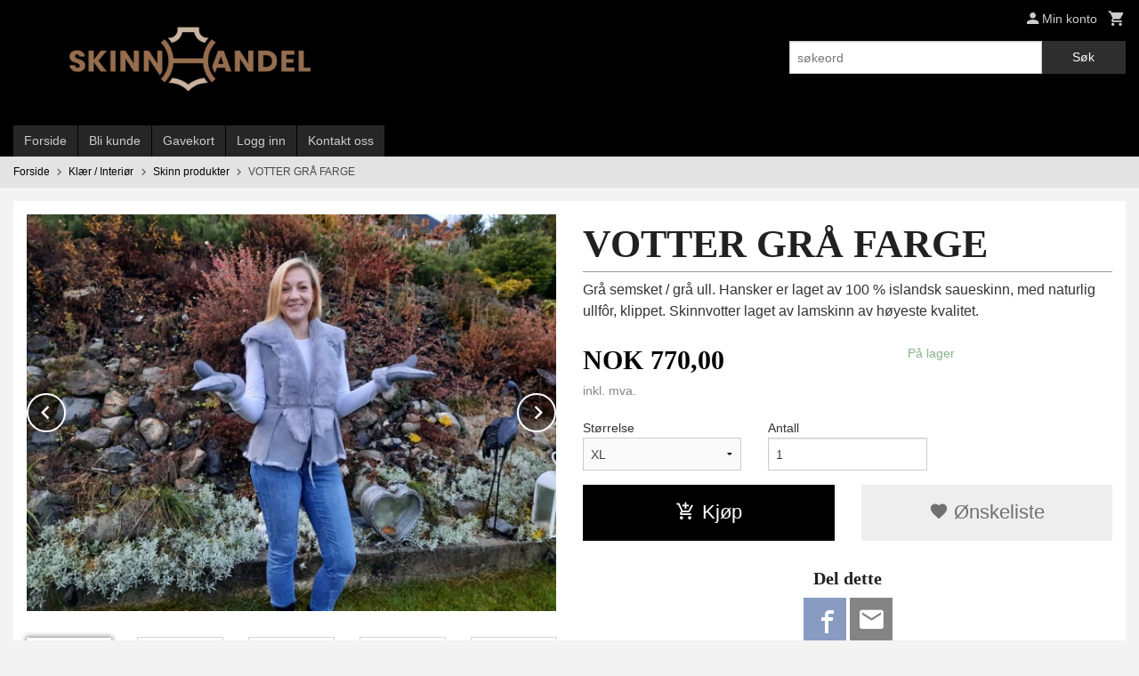

--- FILE ---
content_type: text/html
request_url: https://www.skinnhandel.no/produkt/klaer-interior-1/skinn-produkter-1/votter-gra-farge
body_size: 16928
content:
<!DOCTYPE html>

<!--[if IE 7]>    <html class="lt-ie10 lt-ie9 lt-ie8 ie7 no-js flyout_menu" lang="no"> <![endif]-->
<!--[if IE 8]>    <html class="lt-ie10 lt-ie9 ie8 no-js flyout_menu" lang="no"> <![endif]-->
<!--[if IE 9]>    <html class="lt-ie10 ie9 no-js flyout_menu" lang="no"> <![endif]-->
<!--[if (gt IE 9)|!(IE)]><!--> <html class="no-js flyout_menu" lang="no"> <!--<![endif]-->

<head prefix="og: http://ogp.me/ns# fb: http://ogp.me/ns/fb# product: http://ogp.me/ns/product#">
    <meta http-equiv="Content-Type" content="text/html; charset=UTF-8">
    <meta http-equiv="X-UA-Compatible" content="IE=edge">
    
                    <title>VOTTER GRÅ FARGE | Skinnhandel.no</title>
        

    <meta name="description" content="Grå semsket / grå ull. Hansker er laget av 100 % islandsk saueskinn, med naturlig ullfôr, klippet.
Skinnvotter laget av lamskinn av høyeste kvalitet.">

    <meta name="keywords" content="">

<meta name="csrf-token" content="n0CgKePfTpoEf2iIKDGCTw1Mqvi57Ru9FiYc3GJq">    <link rel="shortcut icon" href="/favicon.ico">
    <meta property="og:title" content="VOTTER GRÅ FARGE">
<meta property="og:type" content="product">

<meta property="og:image" content="https://www.skinnhandel.no/assets/img/630/630/bilder_nettbutikk/74ce2ce70f88eb17cdf137afec413442-image.jpeg">

    <meta property="og:image:width" content="630">
    <meta property="og:image:height" content="473">

<meta property="og:description" content="Grå semsket / grå ull. Hansker er laget av 100 % islandsk saueskinn, med naturlig ullfôr, klippet.
Skinnvotter laget av lamskinn av høyeste kvalitet.">


<meta property="product:price:amount" content="770.00"> 
<meta property="product:price:currency" content="NOK">

    <meta property="product:category" content="Skinn produkter">
    <meta property="product-category-link" content="https://www.skinnhandel.no/butikk/klaer-interior-1/skinn-produkter-1">

<meta property="product:availability" content="instock">



<meta property="og:url" content="https://www.skinnhandel.no/produkt/klaer-interior-1/skinn-produkter-1/votter-gra-farge">
<meta property="og:site_name" content="Skinnhandel.no">
<meta property="og:locale" content="nb_NO"><!-- Pioneer scripts & style -->
<meta name="viewport" content="width=device-width, initial-scale=1.0, minimum-scale=1">
<!-- Android Lollipop theme support: http://updates.html5rocks.com/2014/11/Support-for-theme-color-in-Chrome-39-for-Android -->
<meta name="theme-color" content="#000000">

<link href="/assets/themes/classic/css/classic.compiled.css?ver=1619246881" rel="preload" as="style">
<link href="/assets/themes/classic/css/classic.compiled.css?ver=1619246881" rel="stylesheet" type="text/css">


<script type="text/javascript" src="/assets/js/modernizr.min-dev.js"></script>
<script>
    window.FEATURES = (function() {
        var list = {"24ai":1,"24chat":1,"24nb":1,"8":1,"api":1,"blog":1,"boxpacker":1,"criteo":1,"discount":1,"dropshipping":1,"facebook_dpa":1,"facebook_product_catalog":1,"fiken":1,"frontendfaq":1,"giftcard":1,"google_analytics_4":1,"google_shopping":1,"localization":1,"mega_menu":1,"modal_cart_free_shipping_reminder":1,"modal_cart_products":1,"newsletter":1,"om2_multihandling":1,"pickuppoints":1,"popup_module":1,"printnode":1,"product_image_slider":1,"product_management_2":1,"product_management_2_customize_layout":1,"slider":1,"snapchat":1,"stock_reminders":1,"text":1,"thumb_attribute_connection":1,"tripletex":1,"two":1,"two_search_api":1,"update_price_on_attribute_change":1,"users":1,"vipps_express":1,"webshop":1};

        return {
            get: function(name) { return name in list; }
        };
    })();

    if (window.FEATURES.get('facebook_dpa')) {
                facebook_dpa_id = "469828947455816";
            }

</script>

   

<script async src="https://client.24nettbutikk.chat/embed.js" data-chat-id=""></script><script>function chat(){(window.lvchtarr=window.lvchtarr||[]).push(arguments)}</script><script>chat('placement', 'bottom-right');</script><!-- Global site tag (gtag.js) - Google Analytics -->
<script type="text/plain" data-category="analytics" async src="https://www.googletagmanager.com/gtag/js?id=G-82S7M9N0KV"></script>
<script type="text/plain" data-category="analytics">
  window.dataLayer = window.dataLayer || [];
  function gtag(){dataLayer.push(arguments);}
  gtag('js', new Date());

    gtag('config', 'G-82S7M9N0KV', {
      theme: 'classic',
      activeCheckout: 'checkout'
  });
</script>

<script>
    class Item {
        product = {};

        constructor(product) {
            this.product = product;
        }

        #setItemVariant() {
            this.product.item_variant = Array.from(document.querySelectorAll('div.product__attribute'))
                ?.reduce((previousValue, currentValue, currentIndex, array) => {
                    let selectOptions = Array.from(currentValue.children[1].children[0].children);

                    if (!selectOptions.some(option => option.tagName === 'OPTGROUP')) {
                        let attribute = currentValue.children[0].children[0].innerHTML;
                        let value = selectOptions.find(attributeValue => attributeValue.selected).innerHTML;

                        return previousValue += `${attribute}: ${value}${array.length && currentIndex !== array.length - 1 ? ', ' : ''}`;
                    }
                }, '');
        }

        #attachEventListeners() {
            document.querySelectorAll('select.js-attribute').forEach(selector => selector.addEventListener('change', () => this.#setItemVariant()));

            const buyProductButton = document.querySelector('button.js-product__buy-button');

            if (buyProductButton) {
                buyProductButton.addEventListener('click', () => {
                    gtag('event', 'add_to_cart', {
                        currency: 'NOK',
                        value: this.product.value,
                        items: [{ ...this.product, quantity: parseInt(document.getElementById('buy_count').value) }]
                    });
                });
            }

            const buyBundleButton = document.querySelector('button.js-bundle__buy-button');

            if (buyBundleButton) {
                buyBundleButton.addEventListener('click', () => {
                    gtag('event', 'add_to_cart', {
                        currency: 'NOK',
                        value: this.product.value,
                        items: [this.product]
                    });
                });
            }

            const wishListButton = document.querySelector('.product__wishlist-button:not(.disabled)');

            if (wishListButton) {
                wishListButton.addEventListener('click', () => {
                    gtag('event', 'add_to_wishlist', {
                        currency: 'NOK',
                        value: this.product.value,
                        items: [{ ...this.product, quantity: parseInt(document.getElementById('buy_count').value) }],
                    });
                });
            }
        }

        async initialize() {
            await this.#setItemVariant();
            this.#attachEventListeners();

            gtag('event', 'view_item', {
                currency: 'NOK',
                value: this.product.value,
                items: [this.product]
            });
        }
    }
</script>
<!-- Google Analytics -->
<script type="text/plain" data-category="analytics">

    (function (i, s, o, g, r, a, m) {
        i['GoogleAnalyticsObject'] = r;
        i[r] = i[r] || function () {
            (i[r].q = i[r].q || []).push(arguments)
        }, i[r].l = 1 * new Date();
        a = s.createElement(o),
            m = s.getElementsByTagName(o)[0];
        a.async = 1;
        a.src = g;
        m.parentNode.insertBefore(a, m)
    })(window, document, 'script', '//www.google-analytics.com/analytics.js', 'ga');

    
    ga('create', 'UA-24343184-8', 'auto', '24nb');

        ga('24nb.send', 'pageview');

    
    
</script>

<style>
.social-button .social-button__link {
    border-radius: 0;
    width: 3rem;
    height: 3rem;
    font-size: 2rem;
}

.social-button [class^="icon-"], .social-button [class*=" icon-"] {
    line-height:1.5;
}
</style>


<link rel="stylesheet" href="/css/cookie_consent.css">
<script defer src="/js/cookie_consent.js"></script>
<script>
    window.dataLayer = window.dataLayer || [];
    function gtag(){dataLayer.push(arguments);}

    // Set default consent to 'denied' as a placeholder
    // Determine actual values based on your own requirements
    gtag('consent', 'default', {
        'ad_storage': 'denied',
        'ad_user_data': 'denied',
        'ad_personalization': 'denied',
        'analytics_storage': 'denied',
        'url_passthrough': 'denied'
    });

</script>

<script>

    window.addEventListener('load', function(){

        CookieConsent.run({
            cookie: {
                name: 'cookie_consent_cookie',
                domain: window.location.hostname,
                path: '/',
                expiresAfterDays: 30,
                sameSite: 'Lax'
            },
            disablePageInteraction: true,
            guiOptions: {
                consentModal: {
                    layout: 'box inline',
                    position: 'middle center',
                    equalWeightButtons: false,
                }
            },
            categories: {
                necessary: {
                    enabled: true,
                    readonly: true,
                },
                analytics: {},
                targeting: {}
            },
            language: {
                default: 'no',
                translations: {
                    no: {
                        consentModal: {
                            title: 'Vi bruker cookies!',
                            description: '<p>Vi benytter første- og tredjeparts cookies (informasjonskapsler).</p><br><br><p>Cookies bruker til: </p><br><ul style="padding-left:3px;"><li>Nødvendige funksjoner på nettsiden</li><li>Analyse og statistikk</li><li>Markedsføring som kan brukes for personlig tilpasning av annonser</li></ul><br><p>Velg “Godta alle” om du aksepterer vår bruk av cookie. Hvis du ønsker å endre på cookie-innstillingene, velg “La meg velge selv”.</p><br><p>Les mer om vår Cookie policy <a href="/side/cookies">her.</a></p>',
                            acceptAllBtn: 'Godta alle',
                            acceptNecessaryBtn: 'Godta kun nødvendige',
                            showPreferencesBtn: 'La meg velge selv',
                        },
                        preferencesModal: {
                            title: 'Innstillinger',
                            acceptAllBtn: 'Godta alle',
                            acceptNecessaryBtn: 'Godta kun nødvendige',
                            savePreferencesBtn: 'Lagre og godta innstillinger',
                            closeIconLabel: 'Lukk',
                            sections: [
                                {
                                    title: 'Bruk av cookies 📢',
                                    description: 'Vi bruker cookies for å sikre deg en optimal opplevelse i nettbutikken vår. Noen cookies er påkrevd for at nettbutikken skal fungere. Les mer om vår <a href="/side/sikkerhet_og_personvern" class="cc-link">personvernerklæring</a>.'
                                },
                                {
                                    title: 'Helt nødvendige cookies',
                                    description: 'Cookies som er helt nødvendig for at nettbutikken skal fungere. Man får ikke handlet i nettbutikken uten disse.',
                                },
                                {
                                    title: 'Cookies rundt analyse og oppsamling av statistikk',
                                    description: 'Cookie som lagrer anonym statistikk av besøkende i nettbutikken. Disse brukes av nettbutikkeier for å lære seg mer om hvem publikummet sitt er.',
                                    linkedCategory: 'analytics'
                                },
                                {
                                    title: 'Cookies rundt markedsføring og retargeting',
                                    description: 'Cookies som samler informasjon om din bruk av nettsiden slik at markedsføring kan tilpasses deg.',
                                    linkedCategory: 'targeting'
                                },
                                {
                                    title: 'Mer informasjon',
                                    description: 'Ved spørsmål om vår policy rundt cookies og dine valg, ta gjerne kontakt med oss på <a href="mailto:info@skinnhandel.no">info@skinnhandel.no</a>.'
                                }
                            ]
                        }
                    }
                }
            }
        });
    });
</script>

<script type="text/plain" data-category="targeting">
    window.dataLayer = window.dataLayer || [];
    function gtag(){ dataLayer.push(arguments); }
    gtag('consent', 'update', {
        'ad_storage': 'granted',
        'ad_user_data': 'granted',
        'ad_personalization': 'granted'
    });
</script>

<script type="text/plain" data-category="analytics">
    window.dataLayer = window.dataLayer || [];
    function gtag(){ dataLayer.push(arguments); }
    gtag('consent', 'update', {
        'analytics_storage': 'granted',
        'url_passthrough': 'granted'
    });
</script>

        </head>

<body class="">

    <a href="#main-content" class="sr-only">Gå til innholdet</a>

<div id="outer-wrap">
    <div id="inner-wrap" class="content-wrapper">

                                        <header id="top" role="banner" class="header-row">
    <div id="logo-row" class="header-bg">
    <div class="row">
        <div class="small-5 medium-4 columns">
            <div id="logo" class="logo-wrapper">
    <a href="https://www.skinnhandel.no/" class="neutral-link">

        
            <span class="vertical-pos-helper"></span><img src="/bilder_diverse/1618239277_scaled.png" alt="Skinnhandel.no tilbyr mange forskjellige typer skinn og ull produkter for inne og ute bruk. Vi har klær, badstueprodukter, samt interiør produkter for hjem og hyttebruk. Våre produkter er laget av naturlige stoffer. " class="logo-img">

        
    </a>
</div>
        </div>
        <div class="small-7 medium-8 columns hide-for-print utilities">
            <div class="row">
                <div class="columns">
                    <ul class="nav--horizontal--right utils-nav" id="tools-nav">
                                                <li class="utils-nav__item">
                            <a href="/konto" class="neutral-link setting__button">
                                <i class="icon icon-person icon-large"></i><span>Min konto</span>
                            </a>
                        </li>
                        <li class="utils-nav__item">
                            <div class="cart-and-checkout right ">
    <a href="https://www.skinnhandel.no/kasse" class="neutral-link cart-button cart-button--empty">
        <i class="icon-shopping-cart cart-button__icon icon-large"></i><span class="cart-button__text">Handlevogn</span>
        <span class="cart-button__quantity">0</span>
        <span class="cart-button__sum">0,00</span>
        <span class="cart-button__currency">NOK</span>
    </a>

    <a href="https://www.skinnhandel.no/kasse" class="button show-for-medium-up checkout-button call-to-action-color-bg">Kasse <i class="icon-chevron-right cart-icon icon-large"></i></a>
</div>                        </li>
                    </ul>
                </div>
            </div>
            <div class="row show-for-large-up">
                <div class="columns">
                    <div class="header__search__wrapper">
                        <form action="https://www.skinnhandel.no/search" accept-charset="UTF-8" method="get" class="js-product-search-form" autocomplete="off">    <div class="row collapse postfix-radius">
        <div class="small-9 columns product-search">
            
<input type="text" name="q" value="" id="search-box__input" tabindex="0" maxlength="80" class="inputfelt_sokproduktmarg" placeholder="søkeord"  />
    <input type="submit" class="search-box__submit button small primary-color-bg hidden"  value="Søk"/>


    <div class="js-product-search-results product-search-results is-hidden">
        <p class="js-product-search__no-hits product-search__no-hits is-hidden">Ingen treff</p>
        <div class="js-product-search__container product-search__container is-hidden"></div>
        <p class="js-product-search__extra-hits product-search__extra-hits is-hidden">
            <a href="#" class="themed-nav">&hellip;vis flere treff (<span class="js-product-search__num-extra-hits"></span>)</a>
        </p>
    </div>
        </div>
        <div class="small-3 columns">
            <button type="submit" tabindex="0" class="button postfix js-product-search-submit primary-color-bg">Søk</button>
        </div>
    </div>
</form>                    </div>
                </div>
            </div>
        </div>
    </div>
</div></header>

<div id="about-menu-row" class="navigation-bg show-for-large-up">
    <div class="row">
        <div class="columns about-menu">
            <ul class="nav--horizontal about-menu">
                    <li class="nav__item  ">
            <a href="/" class=" neutral-link">Forside</a>
        </li>
                    <li class="nav__item  ">
            <a href="/kunde" class=" neutral-link">Bli kunde</a>
        </li>
                    <li class="nav__item  ">
            <a href="/gavekort" class=" neutral-link">Gavekort</a>
        </li>
                    <li class="nav__item  login_btn">
            <a href="/kunde/logginn" class="login_btn neutral-link">Logg inn</a>
        </li>
                    <li class="nav__item  login_btn is-hidden">
            <a href="/kunde/loggut" class="login_btn is-hidden neutral-link">Logg ut</a>
        </li>
                    <li class="nav__item  ">
            <a href="/side/kontakt_oss" class=" neutral-link">Kontakt oss</a>
        </li>
    </ul>        </div>
    </div>
</div>

<nav id="nav-compact" class="navigation-bg main-nav nav-compact hide-for-large-up hide-for-print">
    <div class="row">
        <div class="columns">
            <ul class="main-nav__top-level">
                <li class="left main-nav__item level-0">
                    <a id="nav-open-btn" href="#nav"><i class="icon-menu icon-large"></i> Meny</a>
                </li>
                <li class="right main-nav__item level-0">
                        <form action="https://www.skinnhandel.no/search" accept-charset="UTF-8" method="get" class="search-box__container" autocomplete="off">        
<input type="text" name="q" value="" id="search-box__input--small" tabindex="0" maxlength="80" class="inputfelt_sokproduktmarg search-box__input" placeholder="søkeord"  />
    <input type="submit" class="search-box__submit button small primary-color-bg hidden"  value="Søk"/>

    <label for="search-box__input--small" class="search-box__label"><span class="icon-search icon-large"></span></label>
        <input type="submit" id="search-submit">
    </form>                </li>
            </ul>
        </div>
    </div>
</nav><nav id="nav" class="navigation-bg main-nav nav-offcanvas js-arrow-key-nav hide-for-print" role="navigation">
    <div class="block row">
        <div class="columns"> 
            <h2 class="block-title nav-offcanvas__title">Produkter</h2>
                        <ul id="main-menu" class="sm main-nav__list level-0" data-mer="Mer">
<li class="main-nav__item level-0"><a class="main-nav__frontpage-link" href="https://skinnhandel.no">Forside</a></li><li class="main-nav__item parent level-0"><a href="/butikk/gave" >Gave</a><ul class="main-nav__submenu level-1" data-mer="Mer">
<li class="main-nav__item level-1"><a href="/butikk/gave/gave-for-baby" >Gave for barn</a></li><li class="main-nav__item level-1"><a href="/butikk/gave/gave-for-henne" >Gave for henne</a></li><li class="main-nav__item level-1"><a href="/butikk/gave/gave-for-han" >Gave for han</a></li><li class="main-nav__item level-1"><a href="/butikk/gave/gave-for-kjaeledyr" >Gave for kjæledyr</a></li><li class="main-nav__item level-1"><a href="http://skinnhandel.no.24nb11.srv.ip.no/gavekort" target="_blank" />Gavekort</a></li></ul>
</li><li class="main-nav__item level-0"><a href="/butikk/produktpakker" >Produktpakker</a></li><li class="main-nav__item level-0"><a href="/butikk/badstue-og-spa-produkter-1" >Badstue og SPA produkter</a></li><li class="main-nav__item parent level-0"><a href="/butikk/saueskinn" >Saueskinn</a><ul class="main-nav__submenu level-1" data-mer="Mer">
<li class="main-nav__item level-1"><a href="/butikk/saueskinn/pakkepriser" >Pakkepriser</a></li><li class="main-nav__item level-1"><a href="/butikk/saueskinn/islandsk-saueskinn" >Islandsk saueskinn</a></li><li class="main-nav__item level-1"><a href="/butikk/saueskinn/engelsk-saueskinn" >Engelsk saueskinn</a></li><li class="main-nav__item level-1"><a href="/butikk/saueskinn/svensk-saueskinn" >Svensk saueskinn</a></li><li class="main-nav__item level-1"><a href="/butikk/saueskinn/medikal-relugan-1" >Medikal / Relugan</a></li><li class="main-nav__item level-1"><a href="/butikk/saueskinn/albanske-saueskinn" >Albansk saueskinn</a></li><li class="main-nav__item level-1"><a href="/butikk/saueskinn/tepper-av-saueskinn" >Tepper av saueskinn</a></li><li class="main-nav__item level-1"><a href="/butikk/saueskinn/pelssau" >Pelssau</a></li></ul>
</li><li class="main-nav__item parent level-0"><a href="/butikk/luer" >Luer</a><ul class="main-nav__submenu level-1" data-mer="Mer">
<li class="main-nav__item level-1"><a href="/butikk/luer/artige-luer" >Artige luer</a></li></ul>
</li><li class="main-nav__item level-0"><a href="/butikk/tofler" >Tøfler</a></li><li class="main-nav__item selected parent level-0"><a href="/butikk/klaer-interior-1" >Klær / Interiør</a><ul class="main-nav__submenu active level-1" data-mer="Mer">
<li class="main-nav__item selected_sibl level-1"><a href="/butikk/klaer-interior-1/ullprodukter-1" >Ullprodukter</a></li><li class="main-nav__item current selected_sibl level-1"><a href="/butikk/klaer-interior-1/skinn-produkter-1" >Skinn produkter</a></li><li class="main-nav__item selected_sibl level-1"><a href="/butikk/klaer-interior-1/mobler-1" >Møbler</a></li><li class="main-nav__item selected_sibl level-1"><a href="/butikk/klaer-interior-1/tepper-1" >Tepper</a></li><li class="main-nav__item selected_sibl level-1"><a href="/butikk/klaer-interior-1/sitteunderlag-og-puter-1" >Sitteunderlag og puter</a></li></ul>
</li><li class="main-nav__item parent level-0"><a href="/butikk/pels-skinn" >Pels / Skinn</a><ul class="main-nav__submenu level-1" data-mer="Mer">
<li class="main-nav__item level-1"><a href="/butikk/pels-skinn/reinsdyr" >Reinsdyr</a></li><li class="main-nav__item level-1"><a href="/butikk/pels-skinn/lam-sau" >Lam / Sau</a></li><li class="main-nav__item level-1"><a href="/butikk/pels-skinn/selskinn" >Selskinn</a></li><li class="main-nav__item level-1"><a href="/butikk/pels-skinn/kuskinn" >Kuskinn</a></li><li class="main-nav__item level-1"><a href="/butikk/pels-skinn/geit" >Geit</a></li></ul>
</li><li class="main-nav__item parent level-0"><a href="/butikk/pleieprodukter" >Pleieprodukter</a><ul class="main-nav__submenu level-1" data-mer="Mer">
<li class="main-nav__item level-1"><a href="/butikk/pleieprodukter/kropp" >Kropp</a></li><li class="main-nav__item level-1"><a href="/butikk/pleieprodukter/saueskinn-1" >Saueskinn</a></li><li class="main-nav__item level-1"><a href="/butikk/pleieprodukter/semsket-og-nubuck" >Semsket og Nubuck</a></li><li class="main-nav__item level-1"><a href="/butikk/pleieprodukter/glatt-skinn" >Glatt Skinn</a></li><li class="main-nav__item level-1"><a href="/butikk/pleieprodukter/oljet-matt-og-vokset-skinn" >Oljet, Matt og Vokset Skinn</a></li><li class="main-nav__item level-1"><a href="/butikk/pleieprodukter/tekstil" >Tekstil</a></li><li class="main-nav__item level-1"><a href="/butikk/pleieprodukter/fjaer" >Fjær</a></li></ul>
</li><li class="main-nav__item level-0"><a href="/butikk/diverse" >Diverse</a></li><li class="main-nav__item level-0"><a href="https://www.vilmahytter.no/" target="_blank" />Vilmahytter</a></li></ul>
        </div>
    </div>

            <a class="main-nav__close-btn exit-off-canvas" id="nav-close-btn" href="#top">Lukk <i class="icon-chevron-right icon-large"></i></a>
    </nav>
    <div class="breadcrumbs-bg">
        <div class="row">
            <div class="columns">
                <ul class="breadcrumbs" itemscope itemtype="http://schema.org/BreadcrumbList"><li class="breadcrumbs__item breadcrumbs__home"><a href="https://www.skinnhandel.no/">Forside</a></li><li class="breadcrumbs__item" itemprop="itemListElement" itemscope itemtype="http://schema.org/ListItem"><a itemtype="http://schema.org/Thing" itemprop="item" href="https://www.skinnhandel.no/butikk/klaer-interior-1"><span itemprop="name">Klær / Interiør</span></a> <meta itemprop="position" content="1" /></li><li class="breadcrumbs__item" itemprop="itemListElement" itemscope itemtype="http://schema.org/ListItem"><a itemtype="http://schema.org/Thing" itemprop="item" href="https://www.skinnhandel.no/butikk/klaer-interior-1/skinn-produkter-1"><span itemprop="name">Skinn produkter</span></a> <meta itemprop="position" content="2" /></li><li class="breadcrumbs__item current" itemprop="itemListElement" itemscope itemtype="http://schema.org/ListItem"><span><span itemprop="name">VOTTER GRÅ FARGE</span></span><meta itemtype="http://schema.org/Thing" content="https://www.skinnhandel.no/produkt/klaer-interior-1/skinn-produkter-1/votter-gra-farge" itemprop="item"><meta itemprop="position" content="3" /></li><meta itemprop="numberOfItems" content="3"><meta itemprop="itemListOrder" content="Ascending"></ul>
            </div>
        </div>
    </div>
                
<div id="main" class="main-content">
    <div class="row">
        <div class="columns">
            <div id="main-content" itemscope itemtype="http://schema.org/Product" class="body-bg" tabindex="-1">
                    <article class="content-bg product">

    <div class="row">

        <form action="https://www.skinnhandel.no/handlevogn/leggtil" method="post" accept-charset="utf-8" class="product__form"><input type="hidden" name="_token" value="n0CgKePfTpoEf2iIKDGCTw1Mqvi57Ru9FiYc3GJq">        
<input type="hidden" name="id" value="1328" />
        
<input type="hidden" name="path" value="produkt/klaer-interior-1/skinn-produkter-1/votter-gra-farge" />

            <div class="product__images invisible small-12 medium-6 large-6 small-centered medium-uncentered columns">
                <div class="product__main-images">
    <ul class="js-fancybox-gallery js-product-image-slider">
                    <li>
                <a class="fancybox product__main-images__link readon-icon__wrapper bx-slide"
                data-fancybox-group="prod_gallery"
                href="/assets/img/1024/1024/bilder_nettbutikk/74ce2ce70f88eb17cdf137afec413442-image.jpeg"
                target="_blank"
                title=""
                tabindex="-1">
                    <img src="/assets/img/640/640/bilder_nettbutikk/74ce2ce70f88eb17cdf137afec413442-image.jpeg" alt="" title="">
                    <div class="readon-icon__container">
                        <span class="vertical-pos-helper"></span><i class="icon-search readon-icon"></i>
                    </div>
                </a>
            </li>
                    <li>
                <a class="fancybox product__main-images__link readon-icon__wrapper bx-slide"
                data-fancybox-group="prod_gallery"
                href="/assets/img/1024/1024/bilder_nettbutikk/c4a7a07d6aa42a38160c649a3672d92f-image.jpeg"
                target="_blank"
                title=""
                tabindex="-1">
                    <img src="/assets/img/640/640/bilder_nettbutikk/c4a7a07d6aa42a38160c649a3672d92f-image.jpeg" alt="" title="">
                    <div class="readon-icon__container">
                        <span class="vertical-pos-helper"></span><i class="icon-search readon-icon"></i>
                    </div>
                </a>
            </li>
                    <li>
                <a class="fancybox product__main-images__link readon-icon__wrapper bx-slide"
                data-fancybox-group="prod_gallery"
                href="/assets/img/1024/1024/bilder_nettbutikk/6f56c3c926289bec30cc1cd63a48c378-image.jpeg"
                target="_blank"
                title=""
                tabindex="-1">
                    <img src="/assets/img/640/640/bilder_nettbutikk/6f56c3c926289bec30cc1cd63a48c378-image.jpeg" alt="" title="">
                    <div class="readon-icon__container">
                        <span class="vertical-pos-helper"></span><i class="icon-search readon-icon"></i>
                    </div>
                </a>
            </li>
                    <li>
                <a class="fancybox product__main-images__link readon-icon__wrapper bx-slide"
                data-fancybox-group="prod_gallery"
                href="/assets/img/1024/1024/bilder_nettbutikk/027f5cfd3e8109fc5808abf100eaa508-image.jpeg"
                target="_blank"
                title=""
                tabindex="-1">
                    <img src="/assets/img/640/640/bilder_nettbutikk/027f5cfd3e8109fc5808abf100eaa508-image.jpeg" alt="" title="">
                    <div class="readon-icon__container">
                        <span class="vertical-pos-helper"></span><i class="icon-search readon-icon"></i>
                    </div>
                </a>
            </li>
                    <li>
                <a class="fancybox product__main-images__link readon-icon__wrapper bx-slide"
                data-fancybox-group="prod_gallery"
                href="/assets/img/1024/1024/bilder_nettbutikk/423c23eaf8dd17a15986035529f4376c-image.jpeg"
                target="_blank"
                title=""
                tabindex="-1">
                    <img src="/assets/img/640/640/bilder_nettbutikk/423c23eaf8dd17a15986035529f4376c-image.jpeg" alt="" title="">
                    <div class="readon-icon__container">
                        <span class="vertical-pos-helper"></span><i class="icon-search readon-icon"></i>
                    </div>
                </a>
            </li>
            </ul>
</div>

    <div class="row hide-for-print">
        <div class="product__imagegallery__wrapper small-12 small-centered medium-uncentered columns">
            <ul class="product__imagegallery" id="js-product-image-slider-thumbs">
                                    <li class="product__imagegallery__imagewrap">
                        <a class="th" data-slide-index="0" href="">
                            <span class="vertical-pos-helper"></span><img src="/assets/img/135/135/bilder_nettbutikk/74ce2ce70f88eb17cdf137afec413442-image.jpeg" alt="VOTTER GRÅ FARGE thumbnail">
                                                    </a>
                    </li>
                                    <li class="product__imagegallery__imagewrap">
                        <a class="th" data-slide-index="1" href="">
                            <span class="vertical-pos-helper"></span><img src="/assets/img/135/135/bilder_nettbutikk/c4a7a07d6aa42a38160c649a3672d92f-image.jpeg" alt="VOTTER GRÅ FARGE thumbnail">
                                                    </a>
                    </li>
                                    <li class="product__imagegallery__imagewrap">
                        <a class="th" data-slide-index="2" href="">
                            <span class="vertical-pos-helper"></span><img src="/assets/img/135/135/bilder_nettbutikk/6f56c3c926289bec30cc1cd63a48c378-image.jpeg" alt="VOTTER GRÅ FARGE thumbnail">
                                                    </a>
                    </li>
                                    <li class="product__imagegallery__imagewrap">
                        <a class="th" data-slide-index="3" href="">
                            <span class="vertical-pos-helper"></span><img src="/assets/img/135/135/bilder_nettbutikk/027f5cfd3e8109fc5808abf100eaa508-image.jpeg" alt="VOTTER GRÅ FARGE thumbnail">
                                                    </a>
                    </li>
                                    <li class="product__imagegallery__imagewrap">
                        <a class="th" data-slide-index="4" href="">
                            <span class="vertical-pos-helper"></span><img src="/assets/img/135/135/bilder_nettbutikk/423c23eaf8dd17a15986035529f4376c-image.jpeg" alt="VOTTER GRÅ FARGE thumbnail">
                                                    </a>
                    </li>
                            </ul>
        </div>
    </div>
            </div>

            <div class="product__info small-12 medium-6 large-6 small-centered medium-uncentered columns">

                <h1 itemprop="name" class="product__title">VOTTER GRÅ FARGE</h1>

                                
                <p class="product__ingress" itemprop="description">Grå semsket / grå ull. Hansker er laget av 100 % islandsk saueskinn, med naturlig ullfôr, klippet.
Skinnvotter laget av lamskinn av høyeste kvalitet.</p>

                <meta itemprop="brand" content="">
                                    <meta itemprop="image" content="https://www.skinnhandel.no/assets/img/630/630/bilder_nettbutikk/74ce2ce70f88eb17cdf137afec413442-image.jpeg">
                                <meta itemprop="sku" content="">
                <meta itemprop="gtin14" content="">
                
                <div class="row">
                                            <div class="small-12 large-7 columns">
                            <div class="offers" itemprop="offers" itemscope itemtype="http://schema.org/Offer">

    
        <span class="price "><span class="currency">NOK</span><span class="price__display">770,00</span></span>

        
        
        
        <span class="vat-info">inkl. mva.</span>

        <meta itemprop="price" content="770">
<meta itemprop="priceCurrency" content="NOK">
    
<span itemprop="priceSpecification" itemscope itemtype="http://www.schema.org/PriceSpecification">
    <meta itemprop="price" content="770">
    <meta itemprop="priceCurrency" content="NOK">
    <meta itemprop="valueAddedTaxIncluded" content="true">
</span>

<!--<meta itemprop="priceValidUntil" content="">-->
<meta itemprop="url" content="https://www.skinnhandel.no/produkt/klaer-interior-1/skinn-produkter-1/votter-gra-farge">
            <link itemprop="availability" href="http://schema.org/InStock">

<meta id="stock-status-1328" data-stock="5" data-session-stock="5" content="5">
    
</div>                        </div>
                                        <div class="small-12 large-5 columns">
                        <div class="product__stockstatus">
            <span class="product__stockstatus__number">
            På lager        </span><br>
    
    </div>                    </div>
                </div>
                
                
                <div class="product__attributes">
                        <div class="product__attribute"><div class="product__attribute__label"><label>Størrelse</label></div><div class="product__attribute__control"><select class="js-attribute" name="attributt[][276]"><option 
                                            value="10509" 
                                            data-price="0" data-txt="XL">XL</option><option 
                                            value="10510" 
                                            data-price="0" data-txt="XXL">XXL</option></select></div></div>                        <div class="product__quantity">
        <label for="buy_count" class="product__quantity__label">Antall</label>
        <input type="number" pattern="[0-9]*" inputmode="numeric" min="1" class="product__quantity__input" data-product-id="1328" name="antall" value="1" id="buy_count" placeholder="1">
    </div>
                </div>

                    <input name="ekstra_velg" type="hidden" value='0'>
    <input name="ekstra_tekst" type="hidden" value=''>

                
                <div class="row">
                    <div class="columns small-6">
	        <button type="submit" name="button" class="button large expand product__buy-button js-product__buy-button" data-product-id="1328">
            <i class="icon-add-shopping-cart"></i>Kjøp        </button>
	</div>

                                            <div class="columns small-6 left hide-for-print">
    <a href="#" class="button large expand secondary product__wishlist-button disabled" data-success="Produktet ble lagt i ønskelisten" data-disabled-msg="Du må registrere deg eller logge inn for å bruke ønskelisten">
        <i class="icon-favorite"></i> Ønskeliste    </a>
</div>                                    </div>
                
                
                </form>                                                
    <div class="social-buttons__headline-wrapper block__box__headline-wrapper">
        <h3 class="social-buttons__headline block__box__headline">Del dette</h3>
    </div>

    <ul class="social-buttons-list social-buttons-list--product">

        
                    <li class="social-button social-button--facebook">
                    <a href="https://www.facebook.com/sharer/sharer.php?u=https%3A%2F%2Fwww.skinnhandel.no%2Fprodukt%2Fklaer-interior-1%2Fskinn-produkter-1%2Fvotter-gra-farge" title="Del på Facebook" class="social-button__link" target="_blank">
                        <i class="icon-facebook"></i>
                    </a>
                </li>        
        
        
                    <li class="social-button social-button--mail">
                    <a href="mailto:?subject=VOTTER GR&Aring; FARGE&amp;body=VOTTER GR&Aring; FARGE%0A%0AGr&aring; semsket / gr&aring; ull. Hansker er laget av 100 % islandsk saueskinn, med naturlig ullf&ocirc;r, klippet.
Skinnvotter laget av lamskinn av h&oslash;yeste kvalitet.%0A%0ALes mer: https://www.skinnhandel.no/produkt/klaer-interior-1/skinn-produkter-1/votter-gra-farge" title="Del på E-post" class="social-button__link" >
                        <i class="icon-mail"></i>
                    </a>
                </li>        
    </ul>
            </div>


        <div class="product__about small-12 large-6 small-centered medium-uncentered columns">
            <div id="product-tabs" class="js-tabs">
    
            <ul class="resp-tabs-list">
                            <li tabindex="0">Produktinfo</li>
                            <li tabindex="0">Produktanmeldelser (0)</li>
                    </ul> 

        <div class="resp-tabs-container">
                            <div>
                    <p>Gr&aring; semsket / gr&aring; ull</p>
<p><span>Hansker er laget av 100 % islandsk saueskinn, med naturlig ullf&ocirc;r, klippet.</span></p>
<p>Skinnvotter laget av lamskinn av h&oslash;yeste kvalitet. Veldig varm og behagelig, med naturlig pels p&aring; innsiden. Hansker i nyanser av gr&aring; farge.</p>
<p>Skinnhansker i l&aelig;r som er tilgjengelige i v&aring;rt tilbud er den perfekte l&oslash;sningen hvis du alltid vil se perfekt ut. Du ser bra ut og tar vare p&aring; hendene dine. De gir perfekt varme og komfort mens du bruker dem - alt takket v&aelig;re kombinasjonen av materialer av h&oslash;yeste kvalitet. Presenterte hansker med pels er laget av lamskinn av h&oslash;yeste kvalitet. For &aring; gi dem et unikt utseende, har de blitt trimmet med naturlig pels. Vi lager hvert par hansker med stor presisjon. Vi tar vare p&aring; de minste detaljene slik at sluttresultatet blir herlig selv for de mest kresene person. Som et resultat skaper vi ekstremt komfortable og varme hansker. Et perfekt supplement til ethvert antrekk - b&aring;de for hverdag og elegant for store arrangementer.</p>
<p>&nbsp;</p>
<p><strong>St&oslash;rrelsesguide</strong></p>
<p>Husk at st&oslash;rrelsene kan variere mellom forskjellige hanskemerker og modeller.</p>
<p>For damer er st&oslash;rrelsene som regel 6,5 &ndash; 7 &ndash; 7,5 &ndash; 8.&nbsp; Vi opplever ofte at kundene v&aring;re i utgangspunktet &oslash;nsker &aring; kj&oslash;pe hansker som er store. Husk at skinnhansker er laget av et naturmateriale som vil utvide seg ved bruk, i hvert fall over h&aring;ndflaten.</p>
<p>Kjenner du ikke st&oslash;rrelsen din, er dette fremgangsm&aring;ten for denne&nbsp;<em><strong>Modellen: M&aring;l h&aring;ndens omkrets der den er bredest, rett over tommelen. Velg h&aring;nden du bruker mest, den er gjerne st&oslash;rst. For de fleste er dette h&oslash;yre h&aring;nd. Er du venstrehendt, m&aring;l venstre h&aring;nd.</strong></em></p>
<p><img src="/images_hovedside/palm_hand_circumference_1_4440.jpg?1619196382332" alt="" width="94" height="116" /></p>
<table style="height: 77px;" border="1" cellpadding="1" width="444">
<tbody>
<tr>
<td>&nbsp;</td>
<td>S</td>
<td>M</td>
<td>L</td>
<td>XL</td>
<td>XXL</td>
</tr>
<tr>
<td>
<p>H&aring;ndens omkrets (cm)</p>
</td>
<td>14-17&nbsp;</td>
<td>17-18&nbsp;</td>
<td>&nbsp;18-19</td>
<td>19-20&nbsp;</td>
<td>20-21,5&nbsp;</td>
</tr>
</tbody>
</table>
<p>&nbsp;</p>                                    </div>
                            <div>
                                        
<div class="comments-form js-arrow-key-nav">

        <div class="comments-form-wrapper">
            <form action="https://www.skinnhandel.no/produkt/klaer-interior-1/skinn-produkter-1/votter-gra-farge#produkt_anmeldelser_form" method="post" name="produkt_anmeldelser" id="produkt_anmeldelser_form" class="js-review-form">

                <p>Skriv en produktanmeldelse og del dine erfaringer med dette produktet med andre kunder.</p>
                
                
<input type="hidden" name="pid" value="1328" />
                <input type='hidden' name='anonymous' value='1'>
                
<input type="hidden" name="egetnavn" value="0" />
                <label style="display: none">Email
                    <input type="text" name="email" value="">
                </label>

                <div class="row">
                    <div class="small-12 medium-8 large-12 columns">
                        <label for="nick" >Navn                            <input type="hidden" name="_token" value="n0CgKePfTpoEf2iIKDGCTw1Mqvi57Ru9FiYc3GJq">
                            <input type="text" value="" name="nick" id="nick" placeholder="" required>
                            <small class="error comments-form-error"></small>
                        </label>
                    </div>
                </div>

                <div class="row">
                    <div class="small-12 columns">
                        <label>Din vurdering?</label>

                        <div class="rating">
                                                            <label class="star star-1" for="star1"><span class="stars-label">1&nbsp;star</span></label>
                                <input class="star-checkbox star-checkbox-1" tabindex="0" type="radio" id="star1" name="poeng" value="1"  required>
                                                            <label class="star star-2" for="star2"><span class="stars-label">2&nbsp;star</span></label>
                                <input class="star-checkbox star-checkbox-2" tabindex="0" type="radio" id="star2" name="poeng" value="2"  required>
                                                            <label class="star star-3" for="star3"><span class="stars-label">3&nbsp;star</span></label>
                                <input class="star-checkbox star-checkbox-3" tabindex="0" type="radio" id="star3" name="poeng" value="3" checked required>
                                                            <label class="star star-4" for="star4"><span class="stars-label">4&nbsp;star</span></label>
                                <input class="star-checkbox star-checkbox-4" tabindex="0" type="radio" id="star4" name="poeng" value="4"  required>
                                                            <label class="star star-5" for="star5"><span class="stars-label">5&nbsp;star</span></label>
                                <input class="star-checkbox star-checkbox-5" tabindex="0" type="radio" id="star5" name="poeng" value="5"  required>
                                                            <label class="star star-6" for="star6"><span class="stars-label">6&nbsp;star</span></label>
                                <input class="star-checkbox star-checkbox-6" tabindex="0" type="radio" id="star6" name="poeng" value="6"  required>
                            
                            <div class="rating-checkbox-hider"></div>
                        </div>
                    </div>
                </div>

                <div class="row">
                    <div class="small-12 medium-8 large-12 columns">
                        <label for="tittel" >Oppgi en tittel for anmeldelsen din                            <input type="text" name="tittel" value="" id="tittel" required>
                        </label>
                        <small class="error comments-form-error"></small>
                    </div>
                </div>

                <div class="row">
                    <div class="small-12 medium-8 large-12 columns">
                        <label for="comment-text" >Skriv inn produktanmeldelsen i feltet under                            <textarea id="comment-text" name="tekst" rows="5"></textarea>
                        </label>
                        <small class="error comments-form-error"></small>
                    </div>
                </div>



                <input class="button" type="submit" name="submit" value="Registrer">

            </form>                
        </div>
        
                    <aside class="comments-guidelines">
                <P><STRONG>Retningslinjer for produktanmeldelser: </STRONG><BR></P>
<P><SPAN style="TEXT-DECORATION: underline">Hva skal en produktanmeldelse inneholde? </SPAN></P>
<P>Din egen erfaring med fokus på det aktuelle produktet. </P>
<DIV><SPAN style="TEXT-DECORATION: underline">Vennligst ikke inkluder: </SPAN></DIV>
<DIV><SPAN style="TEXT-DECORATION: underline">&nbsp;</SPAN></DIV>
<UL>
<LI>
<DIV>Erfaringer som ikke er produkt-spesifikke. </DIV>
<LI>
<DIV>Erfaringer i forbindelse med support eller retur av det aktuelle produktet. </DIV>
<LI>
<DIV>Spørsmål om produktet eller spørsmål til andre som har skrevet en anmeldelse. Dette er ikke et forum. </DIV>
<LI>
<DIV>Linker, priser, tilgjengelighet eller annen tidsavhengig informasjon. </DIV>
<LI>
<DIV>Referanser til konkurrenter</DIV>
<LI>
<DIV>Støtende/ufin ordbruk. </DIV></LI></UL>
<P><SPAN style="TEXT-DECORATION: underline">Du må ha kjøpt varen for å skrive en anmeldelse. </SPAN></P>
<P><STRONG>Admin forbeholder seg retten til å akseptere, avslå eller fjerne enhver produktanmeldelse som ikke er i tråd med disse retningslinjene. </STRONG></P>
<P><STRONG>Admin forbeholder seg retten til å publisere anmeldelser i for eksempel annonsering. </STRONG></P>            </aside>
        
</div>                </div>
                    </div>
    
</div>        </div>

    </div>

    <meta itemprop="url" content="https://www.skinnhandel.no/produkt/klaer-interior-1/skinn-produkter-1/votter-gra-farge">

</article>

    <aside class="row">
        <section class="product__related-products small-12 small-centered medium-uncentered columns no-split-menu">
            <h3>Vi anbefaler også</h3>
            
<div class="row">
    <div class="columns">

        <section class="productlist equal-height-columns">
                            <h2 class="is-hidden">Skinn produkter</h2>
                        
            <article class=" productlist__product equal-height-column" id="product-1517" data-product-id="1517" itemscope itemtype="http://schema.org/Product">

    <a class="productlist__product-wrap neutral-link equal-height-column-innerwrap content-bg" href="/produkt/klaer-interior-1/skinn-produkter-1/baby-skinntofler-og-votter">

        <meta itemprop="url" content="https://www.skinnhandel.no/produkt/klaer-interior-1/skinn-produkter-1/baby-skinntofler-og-votter">
      
        <div class="equal-height-column__image">
                            <span class="vertical-pos-helper"></span><img loading="lazy" itemprop="image" src="/assets/img/450/450/bilder_nettbutikk/57fcb1a00d22817c483525317511c517-image.jpeg" alt="Baby skinntøfler og votter">
                    </div>

        <div class="productlist__product__headline__wrapper">
            <span class="vertical-pos-helper"></span><h3 itemprop="name" class="productlist__product__headline">Baby skinntøfler og votter</h3>
        </div>

                           
        <div class="offers" itemprop="offers" itemscope itemtype="http://schema.org/Offer">

    
        <span class="price "><span class="currency">NOK</span><span class="price__display">330,00</span></span>

        
        
        
        <span class="vat-info">inkl. mva.</span>

        <meta itemprop="price" content="330">
<meta itemprop="priceCurrency" content="NOK">
    
<span itemprop="priceSpecification" itemscope itemtype="http://www.schema.org/PriceSpecification">
    <meta itemprop="price" content="330">
    <meta itemprop="priceCurrency" content="NOK">
    <meta itemprop="valueAddedTaxIncluded" content="true">
</span>

<!--<meta itemprop="priceValidUntil" content="">-->
<meta itemprop="url" content="https://www.skinnhandel.no/produkt/klaer-interior-1/skinn-produkter-1/votter-gra-farge">
            <link itemprop="availability" href="http://schema.org/InStock">

<meta id="stock-status-1517" data-stock="2" data-session-stock="2" content="2">
    
</div>
        <div class="productlist__product__button-wrap button-readon">
            <span 
                class="button small primary-color-bg productlist__product__button"
                id="buy-button-1517"
                data-product-id="1517"
                data-strict-stock="">
                
                Les mer            </span> 
        </div>

                    <p class="productlist__product__description hide" itemprop="description">Det er naturlige skinn så farger kan varierer litt.</p>
            </a>

</article><article class=" productlist__product equal-height-column" id="product-1329" data-product-id="1329" itemscope itemtype="http://schema.org/Product">

    <a class="productlist__product-wrap neutral-link equal-height-column-innerwrap content-bg" href="/produkt/klaer-interior-1/skinn-produkter-1/vest-cognac-farge">

        <meta itemprop="url" content="https://www.skinnhandel.no/produkt/klaer-interior-1/skinn-produkter-1/vest-cognac-farge">
      
        <div class="equal-height-column__image">
                            <span class="vertical-pos-helper"></span><img loading="lazy" itemprop="image" src="/assets/img/450/450/bilder_nettbutikk/c7fffc7d4ac5ad892eda330516de20ca-image.jpeg" alt="Skinnvest i cognac farge">
                    </div>

        <div class="productlist__product__headline__wrapper">
            <span class="vertical-pos-helper"></span><h3 itemprop="name" class="productlist__product__headline">Skinnvest i cognac farge</h3>
        </div>

                           
        <div class="offers" itemprop="offers" itemscope itemtype="http://schema.org/Offer">

    
        <span class="price "><span class="currency">NOK</span><span class="price__display">2&nbsp;500,00</span></span>

        
        
        
        <span class="vat-info">inkl. mva.</span>

        <meta itemprop="price" content="2500">
<meta itemprop="priceCurrency" content="NOK">
    
<span itemprop="priceSpecification" itemscope itemtype="http://www.schema.org/PriceSpecification">
    <meta itemprop="price" content="2500">
    <meta itemprop="priceCurrency" content="NOK">
    <meta itemprop="valueAddedTaxIncluded" content="true">
</span>

<!--<meta itemprop="priceValidUntil" content="">-->
<meta itemprop="url" content="https://www.skinnhandel.no/produkt/klaer-interior-1/skinn-produkter-1/votter-gra-farge">
            <link itemprop="availability" href="http://schema.org/InStock">

<meta id="stock-status-1329" data-stock="2" data-session-stock="2" content="2">
    
</div>
        <div class="productlist__product__button-wrap button-readon">
            <span 
                class="button small primary-color-bg productlist__product__button"
                id="buy-button-1329"
                data-product-id="1329"
                data-strict-stock="">
                
                Les mer            </span> 
        </div>

                    <p class="productlist__product__description hide" itemprop="description">Semsket vest i Cognag farge laget av lamskinn av høyeste kvalitet. Veldig varm og behagelig, med naturlig pels på innsiden. Vester i nyanser av cognac farge.</p>
            </a>

</article><article class=" productlist__product equal-height-column" id="product-1326" data-product-id="1326" itemscope itemtype="http://schema.org/Product">

    <a class="productlist__product-wrap neutral-link equal-height-column-innerwrap content-bg" href="/produkt/klaer-interior-1/skinn-produkter-1/votter-cognac-farge">

        <meta itemprop="url" content="https://www.skinnhandel.no/produkt/klaer-interior-1/skinn-produkter-1/votter-cognac-farge">
      
        <div class="equal-height-column__image">
                            <span class="vertical-pos-helper"></span><img loading="lazy" itemprop="image" src="/assets/img/450/450/bilder_nettbutikk/0cb1b84e292f43452302b998a53c0726-image.jpeg" alt="VOTTER COGNAC FARGE">
                    </div>

        <div class="productlist__product__headline__wrapper">
            <span class="vertical-pos-helper"></span><h3 itemprop="name" class="productlist__product__headline">VOTTER COGNAC FARGE</h3>
        </div>

                           
        <div class="offers" itemprop="offers" itemscope itemtype="http://schema.org/Offer">

    
        <span class="price "><span class="currency">NOK</span><span class="price__display">770,00</span></span>

        
        
        
        <span class="vat-info">inkl. mva.</span>

        <meta itemprop="price" content="770">
<meta itemprop="priceCurrency" content="NOK">
    
<span itemprop="priceSpecification" itemscope itemtype="http://www.schema.org/PriceSpecification">
    <meta itemprop="price" content="770">
    <meta itemprop="priceCurrency" content="NOK">
    <meta itemprop="valueAddedTaxIncluded" content="true">
</span>

<!--<meta itemprop="priceValidUntil" content="">-->
<meta itemprop="url" content="https://www.skinnhandel.no/produkt/klaer-interior-1/skinn-produkter-1/votter-gra-farge">
            <link itemprop="availability" href="http://schema.org/InStock">

<meta id="stock-status-1326" data-stock="9" data-session-stock="9" content="9">
    
</div>
        <div class="productlist__product__button-wrap button-readon">
            <span 
                class="button small primary-color-bg productlist__product__button"
                id="buy-button-1326"
                data-product-id="1326"
                data-strict-stock="">
                
                Les mer            </span> 
        </div>

                    <p class="productlist__product__description hide" itemprop="description">Skinnvotter laget av lamskinn av høyeste kvalitet. Veldig varm og behagelig, med naturlig pels på innsiden. Hansker i nyanser av cognac farge.</p>
            </a>

</article><article class=" productlist__product equal-height-column" id="product-1327" data-product-id="1327" itemscope itemtype="http://schema.org/Product">

    <a class="productlist__product-wrap neutral-link equal-height-column-innerwrap content-bg" href="/produkt/klaer-interior-1/skinn-produkter-1/votter-svart-farge">

        <meta itemprop="url" content="https://www.skinnhandel.no/produkt/klaer-interior-1/skinn-produkter-1/votter-svart-farge">
      
        <div class="equal-height-column__image">
                            <span class="vertical-pos-helper"></span><img loading="lazy" itemprop="image" src="/assets/img/450/450/bilder_nettbutikk/420473c613e5627aaf69f958f0e0b140-image.jpeg" alt="VOTTER SVART FARGE">
                    </div>

        <div class="productlist__product__headline__wrapper">
            <span class="vertical-pos-helper"></span><h3 itemprop="name" class="productlist__product__headline">VOTTER SVART FARGE</h3>
        </div>

                           
        <div class="offers" itemprop="offers" itemscope itemtype="http://schema.org/Offer">

    
        <span class="price "><span class="currency">NOK</span><span class="price__display">770,00</span></span>

        
        
        
        <span class="vat-info">inkl. mva.</span>

        <meta itemprop="price" content="770">
<meta itemprop="priceCurrency" content="NOK">
    
<span itemprop="priceSpecification" itemscope itemtype="http://www.schema.org/PriceSpecification">
    <meta itemprop="price" content="770">
    <meta itemprop="priceCurrency" content="NOK">
    <meta itemprop="valueAddedTaxIncluded" content="true">
</span>

<!--<meta itemprop="priceValidUntil" content="">-->
<meta itemprop="url" content="https://www.skinnhandel.no/produkt/klaer-interior-1/skinn-produkter-1/votter-gra-farge">
            <link itemprop="availability" href="http://schema.org/InStock">

<meta id="stock-status-1327" data-stock="3" data-session-stock="3" content="3">
    
</div>
        <div class="productlist__product__button-wrap button-readon">
            <span 
                class="button small primary-color-bg productlist__product__button"
                id="buy-button-1327"
                data-product-id="1327"
                data-strict-stock="">
                
                Les mer            </span> 
        </div>

            </a>

</article>
        </section>

        
    </div>
</div>        </section>
    </aside>
            </div>
        </div>
    </div>
</div>

<div id="about-menu-row" class="breadcrumbs-bg hide-for-large-up">
    <div class="row">
        <div class="columns about-menu">
            <ul class="nav--horizontal about-menu">
                    <li class="nav__item  ">
            <a href="/" class=" neutral-link">Forside</a>
        </li>
                    <li class="nav__item  ">
            <a href="/kunde" class=" neutral-link">Bli kunde</a>
        </li>
                    <li class="nav__item  ">
            <a href="/gavekort" class=" neutral-link">Gavekort</a>
        </li>
                    <li class="nav__item  login_btn">
            <a href="/kunde/logginn" class="login_btn neutral-link">Logg inn</a>
        </li>
                    <li class="nav__item  login_btn is-hidden">
            <a href="/kunde/loggut" class="login_btn is-hidden neutral-link">Logg ut</a>
        </li>
                    <li class="nav__item  ">
            <a href="/side/kontakt_oss" class=" neutral-link">Kontakt oss</a>
        </li>
    </ul>        </div>
    </div>
</div>
                
    <div id="footer" class="footer-bg">
        
        <div class="row hide-for-print">
            <div class="columns small-12 medium-6 large-3 footer-block">
                <div class="block" id="block-footer1">
            <div class="block__box bordered bordered--bottom bordered--hard block__box--bestseller">
    <div class="block__box__headline-wrapper">
    	<h3 class="block__box__headline js-toggle-visibility" data-toggle="#js-box-4-contents">Bestselgere</h3>
    </div>
    <div class="block__box__content" id="js-box-4-contents">
            <a class="bestseller bordered bordered--bottom bordered__list-item neutral-link" href="https://www.skinnhandel.no/produkt/badstue-og-spa-produkter-1/badstulue-ull">
        <div class="row collapse">

            <div class="bestseller__image">
                                    <img loading="lazy" src="/assets/img/40/40/bilder_nettbutikk/860928536cceb0d84b67d468b751f6fa-image.jpeg" alt="Badstulue - Ull">
                            </div>

            <div class="columns small-push-3 small-9 bestseller__title">
                Badstulue - Ull            </div>

        </div>
    </a>
    <a class="bestseller bordered bordered--bottom bordered__list-item neutral-link" href="https://www.skinnhandel.no/produkt/badstue-og-spa-produkter-1/badstulue-i-ull">
        <div class="row collapse">

            <div class="bestseller__image">
                                    <img loading="lazy" src="/assets/img/40/40/bilder_nettbutikk/b4471ca781b4f2e5412aa7288cb2d884-image.jpeg" alt="Badstulue I - Ull">
                            </div>

            <div class="columns small-push-3 small-9 bestseller__title">
                Badstulue I - Ull            </div>

        </div>
    </a>
    <a class="bestseller bordered bordered--bottom bordered__list-item neutral-link" href="https://www.skinnhandel.no/produkt/pleieprodukter/saueskinn-1/borste-for-saueskinn-og-for-langharede-dyr-2">
        <div class="row collapse">

            <div class="bestseller__image">
                                    <img loading="lazy" src="/assets/img/40/40/bilder_nettbutikk/eaee74076414ae8933944144a23d7e0a-image.jpeg" alt="Børste for saueskinn og for langhårede dyr.">
                            </div>

            <div class="columns small-push-3 small-9 bestseller__title">
                Børste for saueskinn og for langhårede dyr.            </div>

        </div>
    </a>
    <a class="bestseller bordered bordered--bottom bordered__list-item neutral-link" href="https://www.skinnhandel.no/produkt/klaer-interior-1/ullprodukter-1/ekte-100-merinoull-votter-hvit-farge">
        <div class="row collapse">

            <div class="bestseller__image">
                                    <img loading="lazy" src="/assets/img/40/40/bilder_nettbutikk/dcd4fabaf5d4f80ac52f5d2b120ec348-image.jpeg" alt="Ekte 100% Merinoull Votter">
                            </div>

            <div class="columns small-push-3 small-9 bestseller__title">
                Ekte 100% Merinoull Votter            </div>

        </div>
    </a>
    <a class="bestseller bordered bordered--bottom bordered__list-item neutral-link" href="https://www.skinnhandel.no/produkt/pleieprodukter/saueskinn-1/borste-for-saueskinn-og-for-langharede-dyr-1">
        <div class="row collapse">

            <div class="bestseller__image">
                                    <img loading="lazy" src="/assets/img/40/40/bilder_nettbutikk/85027f8de28c99fcab2c1f7166582f4f-image.jpeg" alt="Børste for saueskinn og for langhårede dyr.">
                            </div>

            <div class="columns small-push-3 small-9 bestseller__title">
                Børste for saueskinn og for langhårede dyr.            </div>

        </div>
    </a>
    </div>
</div>    </div>            </div>
            <div class="columns small-12 medium-6 large-3 footer-block">
                <div class="block" id="block-footer2">
            <div class="block__box bordered bordered--bottom bordered--hard block__box--logo_list">
    <div class="block__box__headline-wrapper">
    	<h3 class="block__box__headline js-toggle-visibility" data-toggle="#js-box-21-contents">Partnere</h3>
    </div>
    <div class="block__box__content" id="js-box-21-contents">
        <ul class="partner-logos block-image-grid">
            <li class="text-center">
                                        <a href="http://www.bring.no/" target="_blank"><img src="//assets21.24nettbutikk.no/24960style/images/logo/posten_bring.png" alt="logoer"></a>
                    </li>
            <li class="text-center">
                                        <a href="https://klarna.com/no/privat?overlay=true" target="_blank"><img src="//assets21.24nettbutikk.no/24960style/images/logo/klarna.png" alt="logoer"></a>
                    </li>
            <li class="text-center">
                                        <a href="https://www.vipps.no/" target="_blank"><img src="//assets21.24nettbutikk.no/logos/vipps_logo_rgb_trimmed.png" alt="logoer"></a>
                    </li>
        </ul>    </div>
</div>    </div>            </div>
            <div class="columns small-12 medium-6 large-3 footer-block">
                <div class="block" id="block-footer3">
            <div class="block__box bordered bordered--bottom bordered--hard block__box--account">
    <div class="block__box__headline-wrapper">
    	<h3 class="block__box__headline js-toggle-visibility" data-toggle="#js-box-6-contents">Din konto</h3>
    </div>
    <div class="block__box__content" id="js-box-6-contents">
            <form action="https://www.skinnhandel.no/kunde" method="post" accept-charset="utf-8"><input type="hidden" name="_token" value="n0CgKePfTpoEf2iIKDGCTw1Mqvi57Ru9FiYc3GJq">    
        <div class="row collapsed my-account__email-field">
            <div class="control-group required"><label for="epost">E-postadresse</label><input type="text" name="epost" value="" placeholder="ola.nordmann@eksempel.no" id="epost" class=""  /></div>        </div>

        <div class="row collapsed my-account__password-field">
            <div class="control-group required"><label for="passord">Ditt passord</label><input type="password" name="passord" value="" placeholder="ditt passord" id="passord" class=""  /></div>        </div>

        <div class="row collapsed">
            <div class="columns small-5">
                <input type="submit" name="submit" value="Logg inn" class="button small primary-color-bg" />            </div>
            <div class="columns small-7">
                <div class="block__login__forgotpassword text-right">
                    <a href="https://www.skinnhandel.no/kunde/glemtpassord">Glemt passord?</a>                </div>
            </div>
        </div>     

    </form>    </div>
</div>    </div>            </div>
            <div class="columns small-12 medium-6 large-3 footer-block">
                <div class="block" id="block-footer4">
    </div>            </div>
        </div>

    </div>
                <div id="end" class="end-bg">
    <div class="row hide-for-print">

        <div class="columns small-12">
                <ul class="social-buttons-list links__list">
        
                    <li class="social-button social-button--facebook links__list__item">
                <a href="https://www.facebook.com/Skinnhandelno-103984554999831" class="social-button__link" target="_blank"><i class="icon-facebook"></i></a>
            </li>
                    <li class="social-button social-button--instagram links__list__item">
                <a href="https://www.instagram.com/skinnhandel.no/" class="social-button__link" target="_blank"><i class="icon-instagram"></i></a>
            </li>
        
    </ul>
        </div>

        <div class="columns small-12">
            <div class="footer__info-links">
                <ul class="footer__links text-center">
            <li><a href="/side/fraktbetingelser" target="_self">Frakt</a></li>
            <li><a href="/side/kjopsbetingelser" target="_self">Kjøpsbetingelser</a></li>
            <li><a href="/side/sikkerhet_og_personvern" target="_self">Sikkerhet og personvern</a></li>
            <li><a href="/nyhetsbrev" target="_self">Nyhetsbrev</a></li>
            <li><a href="/blog" target="_self">Blogg</a></li>
    </ul>            </div>
        </div>

        <div class="columns small-12">
            <div class="footer__company-info">
    Vilma Netthandel AS Myllavegen, 127 2742 Grua Tlf. <a href="tel:92065375">92065375</a> - Foretaksregisteret 920648150</div>        </div>

        <div class="columns small-12">
            <div class="text-align footer__cookie_notice">
    Vår nettbutikk bruker cookies slik at du får en bedre kjøpsopplevelse og vi kan yte deg bedre service. Vi bruker cookies hovedsaklig til å lagre innloggingsdetaljer og huske hva du har puttet i handlekurven din. Fortsett å bruke siden som normalt om du godtar dette.    <a href="https://www.skinnhandel.no/side/cookies">
        Les mer    </a>
    eller <a id="cookie_settings_button" onClick="javascript:window.initCookieConsent().showSettings()">endre innstillinger for cookies.</a>

</div>

    <div class="footer__made-by">
        Powered by <a href="https://www.24nettbutikk.no/?utm_campaign=Store%20referrals&utm_source=Storefront%20footer%20link&utm_medium=link&utm_content=footer" target="_blank" rel="nofollow">24Nettbutikk</a>
    </div>

        </div>

    </div>
</div>



<dl class="iconized-list organization-info hide" itemscope itemtype="http://schema.org/Store">
    <meta itemprop="name" content="Vilma Netthandel AS">
    <meta itemprop="url" content="https://www.skinnhandel.no">
    <meta itemprop="logo" content="https://www.skinnhandel.no/bilder_diverse/1618239277_scaled.png"><meta itemprop="image" content="https://www.skinnhandel.no/bilder_diverse/1618239277_scaled.png"><meta itemprop="alternateName" content="Demobutikk">
    <dt class="iconized-list__header icon-place">Adresse</dt>
    <dd class="iconized-list__content" itemprop="address" itemscope itemtype="http://schema.org/PostalAddress">
        <span itemprop="streetAddress">Myllavegen, 127</span>,
        <span itemprop="postalCode">2742</span>
        <span itemprop="addressLocality">Grua</span>
    </dd>

    <dt class="iconized-list__header icon-call">Telefon</dt>
    <dd class="iconized-list__content" itemprop="telephone">92065375</dd>

    <dt class="iconized-list__header icon-mail">E-postadresse</dt>
    <dd class="iconized-list__content" itemprop="email">info@skinnhandel.no</dd>

            <dt class="iconized-list__header icon-stockexchange">Foretaksregisteret</dt>
        <dd class="iconized-list__content" itemprop="vatID">920648150</dd>
    
    <dt class="hide">Theme primary color</dt>
    <dd class="hide" itemprop="additionalProperty" itemscope itemtype="http://schema.org/PropertyValue">
        <meta itemprop="name" content="primaryColor">
        <meta itemprop="value" content="#000000">
    </dd>

    <dt class="hide">Logo background color</dt>
    <dd class="hide" itemprop="additionalProperty" itemscope itemtype="http://schema.org/PropertyValue">
        <meta itemprop="name" content="logoBackground">
        <meta itemprop="value" content="#000000">
    </dd>

    <dt class="hide">Shop open for business</dt>
    <dd class="hide" itemprop="additionalProperty" itemscope itemtype="http://schema.org/PropertyValue">
        <meta itemprop="name" content="webshopOpen">
        <meta itemprop="value" content="true">
    </dd>

    <dd class="hide" itemprop="additionalProperty" itemscope itemtype="http://schema.org/PropertyValue">
        <meta itemprop="name" content="id">
        <meta itemprop="value" content="L8RM2QZvX6QVvgG1">
    </dd>

    <dd class="hide" itemprop="additionalProperty" itemscope itemtype="http://schema.org/PropertyValue">
        <meta itemprop="name" content="checksum">
        <meta itemprop="value" content="4cd3f259511f8748605ffc025de7acc783bcfd3c">
    </dd>

        </dl>

                
    </div>
</div>

<div data-notify="container" class="alert-box alert-box--withclose alert-box--withfooter alert-{0}" id="cart-notify" role="alert" aria-live="assertive" tabindex="-1">
    <span data-notify="icon" class="alert-box__icon"></span>
    <span data-notify="title" class="alert-box__title">{1}</span>
    <span data-notify="message" class="alert-box__message">Produktet ble lagt i handlevognen</span>
    <div class="progress alert-box__progressbar" data-notify="progressbar"><div class="progress-bar progress-bar-{0}" role="progressbar" aria-valuenow="0" aria-valuemin="0" aria-valuemax="100" style="width: 0%;"></div></div>
    <div class="alert-box__footer">
        <a href="https://www.skinnhandel.no/kasse" class="right">Kasse <i class="cart__icon-procede icon-chevron-right icon-medium"></i></a>
    </div>
    <a href="{3}" target="{4}" data-notify="url" rel="nofollow"></a>
    <a href="#" class="close alert-close" data-notify="dismiss">&times;</a>
</div>



<script type="text/javascript" src="/assets/js/vendor.js?m=1767308350"></script>
<script type="text/javascript" src="/assets/js/theme.js?m=1767308350"></script>


<style>
    .productlist__product:hover .equal-height-column__readon.readon-icon__container {
        display:none;
    }
</style>

<script type="text/javascript">

    let timeout;

    $(".productlist__product").hover(function(){
        let self = this;
        setAllToDefault();
        cycleImage(self);
        timeout = setInterval(function() {
            cycleImage(self);
        }, 1500);

    }, function() {
        clearTimeout(timeout);
        setDefaultImage(this);
    });

    function hasMultipleImages(parent)
    {
        return $(parent).find('span.p-slide-image').length > 1;
    }

    function findActiveImage(parent)
    {
        return $(parent).find('span.p-slide-image.visible');
    }

    function cycleImage(parent)
    {
        if (hasMultipleImages(parent)) {

            let activeImage = findActiveImage(parent);
            let isLastImage = activeImage.next('span.p-slide-image').length === 0;
            let nextImage = activeImage.next('span.p-slide-image');

            if (isLastImage) {
                nextImage = activeImage.siblings('span.p-slide-image').first();
            }

            swapImage(activeImage, nextImage);
        }
    }

    function isShowingDefaultImage(parent)
    {
        let activeImage = findActiveImage(parent);
        let defaultImage = $(parent).find('span.p-slide-image').first();

        return activeImage.is(defaultImage);
    }

    function setDefaultImage(parent)
    {
        if (hasMultipleImages(parent) && !isShowingDefaultImage(parent)) {
            let activeImage = findActiveImage(parent);
            let defaultImage = $(parent).find('span.p-slide-image').first();

            swapImage(activeImage, defaultImage);
        }
    }

    function setAllToDefault()
    {
        $(".productlist__product").each(function(){
            setDefaultImage($(this));
        });
    }

    function swapImage(currentImage, nextImage)
    {
        currentImage.removeClass('visible');
        currentImage.fadeOut(300, function() {
            nextImage.fadeIn(0);
            nextImage.addClass('visible');
        });
    }

</script><script type="text/javascript">
    if (sincos.jsEnabled) {
        $('a[href$="/kasse"]').not('.kasse_override').attr('href','/checkout');
    }
</script>
<script type="text/javascript">
    if (location.pathname.indexOf('/produkt/') > -1) {
        $('select.js-attribute').change(function () {
            const selectedAttributePrices = $('select.js-attribute option:selected').map(function () {
                return parseFloat(this.dataset.price)
            }).get();

            updateProductPrice(selectedAttributePrices);
        });

        $('select[name="attributt"]').change(function () {
            const selectedStockAttributePrices = $('select[name="attributt"] option:selected').map(function () {
                const selectedStockAttributeParentPrice = this.parentElement.label;

                return stringToNumber(selectedStockAttributeParentPrice) + stringToNumber(this.text);
            }).get();

            updateProductPrice(selectedStockAttributePrices);
        });
    } else {
        $('select.js_attr_price').change(function () {
            const product = $(this).parents('div.columns').first();

            const selectedAttributePrices = $(product).find('option:selected').map(function () {
                return parseFloat(this.getAttribute('price'));
            }).get();

            updateProductPrice(selectedAttributePrices, product);
        });

        $('select[name="attributt"]').change(function () {
            const product = $(this).parents('div.columns').first();

            const selectedStockAttributePrices = $(product).find('option:selected').map(function () {
                const selectedStockAttributeParentPrice = this.parentElement.label;

                return stringToNumber(selectedStockAttributeParentPrice) + stringToNumber(this.text);
            }).get();

            updateProductPrice(selectedStockAttributePrices, product);
        });
    }

    const updateProductPrice = (attributePrices, bundleProduct) => {
        if (bundleProduct) {
            const productBasePrice = parseFloat($(bundleProduct).find('meta[itemprop="price"]').attr('content'));
            const totalSum = reducer(attributePrices, productBasePrice);

            $(bundleProduct).find('span.price__display').text(insertDecimal(totalSum < 0 ? 0 : totalSum));
        } else {
            const productBasePrice = parseFloat($('meta[itemprop="price"]').attr('content'));
            const totalSum = reducer(attributePrices, productBasePrice);

            $('article.product span.price__display').text(insertDecimal(totalSum < 0 ? 0 : totalSum));
        }
    };

    const reducer = (attributePrices, productBasePrice) => attributePrices.reduce((accumulator, currentValue) => accumulator + currentValue, productBasePrice);

    const stringToNumber = priceString => {
        let isPlus = priceString.match(/\s\+\s[0-9]/);
        let isMinus = priceString.match(/\s\-\s[0-9]/);

        switch (isPlus || isMinus) {
            case isPlus:
                isPlus = priceString.lastIndexOf('+');
                return Number(formatString(priceString.slice(isPlus)));
            case isMinus:
                isMinus = priceString.lastIndexOf('-');
                return -Math.abs(Number(formatString(priceString.slice(isMinus))))
        }
    };

    const formatString = priceString => priceString.slice(2)
            .replace(',', '.')
            .replace(/\s/g, '');

    const insertDecimal = priceString => {
        priceString = priceString.toFixed(2).replace('.', ',');

        if (priceString.length > 6) {
            const thpos = -6;
            const strNum = priceString.slice(0, priceString.length+thpos);
            const strgspace = (' ' + priceString.slice(thpos));
            priceString = strNum + strgspace;
        }

        return priceString;
    }
</script>

<script type="text/javascript" >
    $.ajaxSetup({
        headers: {
            'X-CSRF-TOKEN': $('meta[name="csrf-token"]').attr('content')
        }
    });
</script>


<!-- Facebook Pixel Code -->

<script type="text/plain" data-category="targeting">
if (window.FEATURES.get('facebook_dpa')) {
    !function(f,b,e,v,n,t,s){if(f.fbq)return;n=f.fbq=function(){n.callMethod?
    n.callMethod.apply(n,arguments):n.queue.push(arguments)};if(!f._fbq)f._fbq=n;
    n.push=n;n.loaded=!0;n.version='2.0';n.queue=[];t=b.createElement(e);t.async=!0;
    t.src=v;s=b.getElementsByTagName(e)[0];s.parentNode.insertBefore(t,s)}(window,
    document,'script','//connect.facebook.net/en_US/fbevents.js');

    fbq('init', facebook_dpa_id);
    fbq('track', 'ViewProduct', {
        content_ids: ['1328'],
        content_type: 'product',
        value: 770,
        currency: 'NOK'
    });
}
</script>
<!-- End Facebook Pixel Code -->
<script>
var products = $('article.productlist__product');
$.each(products, function (indexInArray, valueOfElement) {
    if (parseInt($(valueOfElement).find('meta[data-stock]')[0].content) < 1) {
        $(valueOfElement).find('div.offers').before('<span class="discount" style="text-align: center; font-size: 12px; font-weight: bold;"><span>Utsolgt</span></span>');
    }
});
</script>
<script>
    const sincosProduct = {"id":"1328","title":"VOTTER GRÅ FARGE","price":770,"type":"product","sku":""};
    const sincosListData = {"id":"245","title":"Skinn produkter","type":"category"};

    const viewProductEvent = new CustomEvent(
        'viewProductEvent',
        {
            detail: {
                product: {
                    ...sincosProduct,
                    listData: sincosListData,
                },
                currency: 'NOK'
            }
        }
    );

    const productBuyButton = document.querySelector('button.js-product__buy-button');

    if (productBuyButton) {
        productBuyButton.addEventListener('click', () => {
            const addToCartEvent = new CustomEvent(
                'addToCartEvent',
                {
                    detail: {
                        products: [
                            {
                                ...sincosProduct,
                                quantity: parseInt(document.getElementById('buy_count').value)
                            }
                        ],
                        currency: 'NOK'
                    }
                }
            );

            document.dispatchEvent(addToCartEvent);
        });
    }

    const bundleBuyButton = document.querySelector('button.js-bundle__buy-button');

    if (bundleBuyButton) {
        bundleBuyButton.addEventListener('click', () => {
            const addToCartEvent = new CustomEvent(
                'addToCartEvent',
                {
                    detail: {
                        products: [
                            {
                                ...sincosProduct,
                                quantity: 1
                            }
                        ],
                        currency: 'NOK'
                    }
                }
            );

            document.dispatchEvent(addToCartEvent);
        });
    }

    document.dispatchEvent(viewProductEvent);
</script>
</body>

</html>
